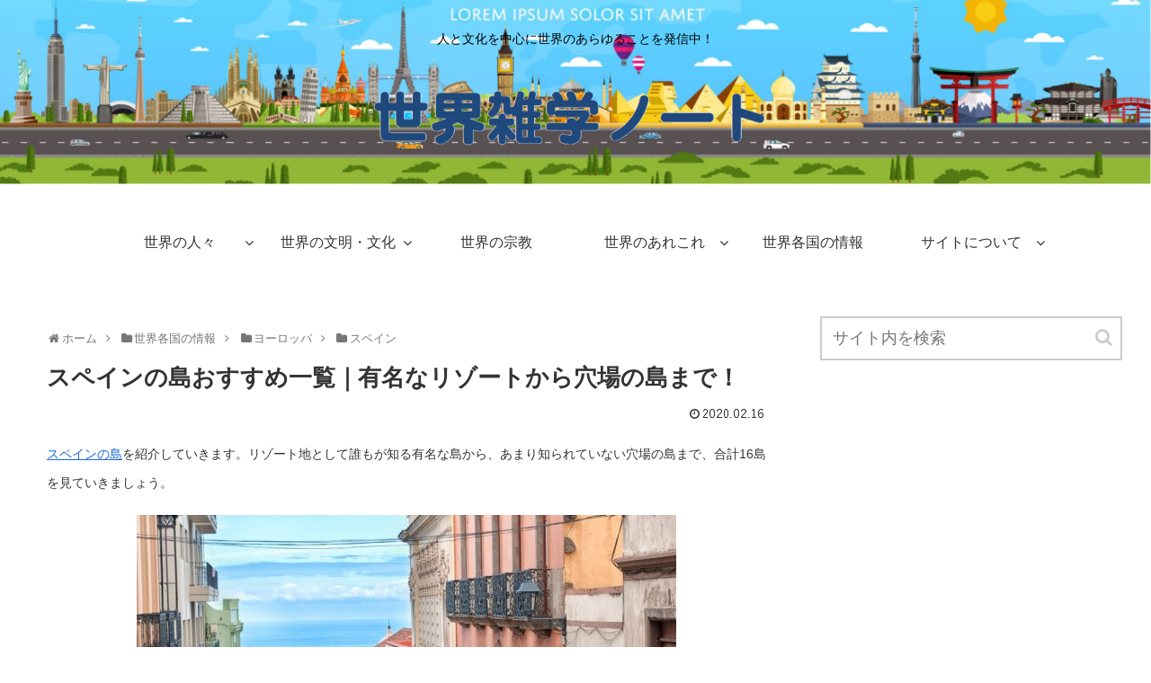

--- FILE ---
content_type: text/html; charset=utf-8
request_url: https://www.google.com/recaptcha/api2/aframe
body_size: 269
content:
<!DOCTYPE HTML><html><head><meta http-equiv="content-type" content="text/html; charset=UTF-8"></head><body><script nonce="jGDVXtSmMuVQE78ngVZMUg">/** Anti-fraud and anti-abuse applications only. See google.com/recaptcha */ try{var clients={'sodar':'https://pagead2.googlesyndication.com/pagead/sodar?'};window.addEventListener("message",function(a){try{if(a.source===window.parent){var b=JSON.parse(a.data);var c=clients[b['id']];if(c){var d=document.createElement('img');d.src=c+b['params']+'&rc='+(localStorage.getItem("rc::a")?sessionStorage.getItem("rc::b"):"");window.document.body.appendChild(d);sessionStorage.setItem("rc::e",parseInt(sessionStorage.getItem("rc::e")||0)+1);localStorage.setItem("rc::h",'1769758229937');}}}catch(b){}});window.parent.postMessage("_grecaptcha_ready", "*");}catch(b){}</script></body></html>